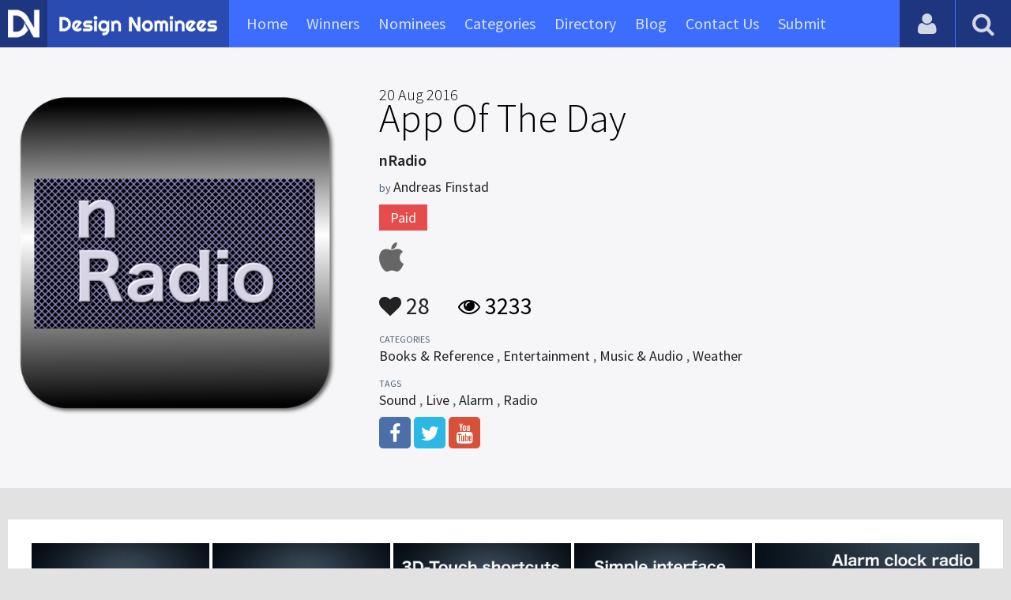

--- FILE ---
content_type: text/html; charset=UTF-8
request_url: https://www.designnominees.com/apps/nradio
body_size: 6216
content:
<!DOCTYPE HTML>
<html>
<head>
      <meta http-equiv="Content-Type" content="text/html; charset=UTF-8">
  <meta name="viewport" content="width=device-width, initial-scale=1, maximum-scale=1.0, user-scalable=no">
  <title>nRadio - Not just another Internet Radio App </title>
  <meta name="title" content="nRadio - Not just another Internet Radio App ">
  <meta name="description" content="nRadio is an internet radio player for iPhone, iPad and iPod, which allows to stream radio-stations over the Internet from 49 countries">
  <meta name="keywords" content="Internet radio,Books & Reference,Entertainment,Music & Audio,Weather,Sound,Live,Alarm,Radio">
       <meta property="og:url" content="https://www.designnominees.com/apps/nradio" />
  <meta property="og:title" content="nRadio - Not just another Internet Radio App " />
  <meta property="og:description" content="nRadio is an internet radio player for iPhone, iPad and iPod, which allows to stream radio-stations over the Internet from 49 countries" />
  <meta property="og:image" content="https://www.designnominees.com/application/upload/Apps/2016/08/nradio-199.png" />
  <meta name="twitter:card" content="summary_large_image"/>
  <meta name="twitter:description" content="nRadio is an internet radio player for iPhone, iPad and iPod, which allows to stream radio-stations over the Internet from 49 countries"/>
  <meta name="twitter:title" content="nRadio - Not just another Internet Radio App "/>
  <meta name="twitter:site" content="@DesignNominees"/>
  <meta name="twitter:domain" content="DesignNomineess"/>
  <meta name="twitter:creator" content="@DesignNominees"/>
  <meta name="twitter:image:src" content="https://www.designnominees.com/application/upload/Apps/2016/08/nradio-199.png" />
  <link rel="canonical" href="https://www.designnominees.com/apps/nradio" />
  <link rel="apple-touch-icon" sizes="57x57" href="//www.designnominees.com/application/assets/public/images/icons/apple-icon-57x57.png">
  <link rel="apple-touch-icon" sizes="60x60" href="//www.designnominees.com/application/assets/public/images/icons/apple-icon-60x60.png">
  <link rel="apple-touch-icon" sizes="72x72" href="//www.designnominees.com/application/assets/public/images/icons/apple-icon-72x72.png">
  <link rel="apple-touch-icon" sizes="76x76" href="//www.designnominees.com/application/assets/public/images/icons/apple-icon-76x76.png">
  <link rel="apple-touch-icon" sizes="114x114" href="//www.designnominees.com/application/assets/public/images/icons/apple-icon-114x114.png">
  <link rel="apple-touch-icon" sizes="120x120" href="//www.designnominees.com/application/assets/public/images/icons/apple-icon-120x120.png">
  <link rel="apple-touch-icon" sizes="144x144" href="//www.designnominees.com/application/assets/public/images/icons/apple-icon-144x144.png">
  <link rel="apple-touch-icon" sizes="152x152" href="//www.designnominees.com/application/assets/public/images/icons/apple-icon-152x152.png">
  <link rel="apple-touch-icon" sizes="180x180" href="//www.designnominees.com/application/assets/public/images/icons/apple-icon-180x180.png">
  <link rel="icon" type="image/png" sizes="192x192"  href="//www.designnominees.com/application/assets/public/images/icons/android-icon-192x192.png">
  <link rel="icon" type="image/png" sizes="32x32" href="//www.designnominees.com/application/assets/public/images/icons/favicon-32x32.png">
  <link rel="icon" type="image/png" sizes="96x96" href="//www.designnominees.com/application/assets/public/images/icons/favicon-96x96.png">
  <link rel="icon" type="image/png" sizes="16x16" href="//www.designnominees.com/application/assets/public/images/icons/favicon-16x16.png">

  <link href='https://fonts.googleapis.com/css?family=Source+Sans+Pro:400,300,600,700' rel='stylesheet' type='text/css'>
  <script src="https://cdn.onesignal.com/sdks/OneSignalSDK.js" async='async'></script>
  <script>
    var OneSignal = window.OneSignal || [];
    OneSignal.push(["init", {
      appId: "9f4f2d68-ba7b-4fdd-a136-7c6665e1797d",
      autoRegister: true, /* Set to true to automatically prompt visitors */
      subdomainName: 'https://designnominees.onesignal.com',   
      notifyButton: {
          enable: true /* Set to false to hide */
      }
    }]);
  </script>
  <script>
    var base_url="https://www.designnominees.com/";
    var IsLogin="";
    var redirect_url;
  </script>
    <link rel="stylesheet" type="text/css" href="//www.designnominees.com/application/assets/public/css/style.css">
    <link rel="stylesheet" type="text/css" href="//www.designnominees.com/application/assets/public/css/font-awesome.min.css">
    <link rel="stylesheet" type="text/css" href="//www.designnominees.com/application/assets/public/css/prism.css">
    <script src="//www.designnominees.com/application/assets/public/js/jquery-1.11.1.js"></script>
    <script src="//www.designnominees.com/application/assets/public/js/jquery.reveal.js"></script>
    <script src="//www.designnominees.com/application/assets/public/js/facebook.js"></script>
    <script src="//www.designnominees.com/application/assets/public/js/google.js"></script>
    <script src="//www.designnominees.com/application/assets/public/js/slick.min.js"></script>
    <script src="//www.designnominees.com/application/assets/public/js/header_general.js"></script>
    <script src="//www.designnominees.com/application/assets/public/js/prism.js"></script>

      <script>
    (function(i,s,o,g,r,a,m){i['GoogleAnalyticsObject']=r;i[r]=i[r]||function(){
          (i[r].q=i[r].q||[]).push(arguments)},i[r].l=1*new Date();a=s.createElement(o),
        m=s.getElementsByTagName(o)[0];a.async=1;a.src=g;m.parentNode.insertBefore(a,m)
    })(window,document,'script','https://www.google-analytics.com/analytics.js','ga');

    ga('create', 'UA-79142889-1', 'auto');
    ga('send', 'pageview');


    jQuery(function () {
      jQuery(".search_box").click(function()
      {
        $("#search").attr("action",base_url+$(this).attr('id'));
      });

    });

  </script>
  <script async src="//pagead2.googlesyndication.com/pagead/js/adsbygoogle.js"></script>
<script>
  (adsbygoogle = window.adsbygoogle || []).push({
    google_ad_client: "ca-pub-8394013770496590",
    enable_page_level_ads: true
  });
</script>
<body>
<div id="login" class="reveal-modal">
  <h1>Login</h1>
  <div class="login-form">
    <form action="javascript:;" name="login_form" id="login_form" method="post">
      <div class="field prepend-icon state-success" for="EmailAddress">
        <input name="EmailAddress" id="EmailAddress" type="text" placeholder="E-mail or username" class="form-input gui-input">
      </div>
      <div class="field prepend-icon state-success" for="Password">
        <input name="Password" type="password" id="Password" placeholder="Password" class="form-input gui-input">
      </div>
      <div class="LoginError"></div>
      <input name="Login" type="submit" value="Login" id="Login" class="btn blue block">
        <div class="row MT10">
            <div class="left">
                <!--<input name="" type="checkbox" value="">
                Remember me-->
            </div>
            <div class="right"><a href="https://www.designnominees.com/forgot-password" class="red-text underline">Forgot Password?</a></div>
        </div>
    </form>
  </div>
  <!--<div class="or-line"><span>or</span></div>
  <div class="row login-with">
    <div class="col-6"><a href="javascript:;" onclick="facebookLogin();" class="facebook btn"><i class="fa fa-facebook"></i> Login with Facebook</a></div>
    <div class="col-6"><a href="javascript:;" onclick="googleLogin();"  class="g-plus btn"><i class="fa fa-google-plus"></i> Login with Google</a></div>
  </div>-->
  <div class="register">Not a member yet? <a href="https://www.designnominees.com/register" class="blue-text">Register now</a></div>
  <a class="close-reveal-modal">&#215;</a> </div>
<div class="site-overlay"></div>
<div class="site-container">
  <div class="header">
    <div class="logo-icon"><a href="https://www.designnominees.com/"><img src="https://www.designnominees.com/application/assets/public/images/designnominees-icon.png" alt="Design Nominees" title="Design Nominees"></a></div>
    <div class="logo"><a href="https://www.designnominees.com/"><img src="https://www.designnominees.com/application/assets/public/images/designnominees.png" alt="Design Nominees" title="Design Nominees"></a></div>
   
    <div class="nav">
      <ul>
        <li><a href="https://www.designnominees.com/" >Home</a></li>
        <li><a href="javascript:;">Winners</a>
          <ul>
            <li><a href="https://www.designnominees.com/winners-websites" >Websites</a></li>
              <li><a href="https://www.designnominees.com/winners-themes" >Themes</a></li>
            <li><a href="https://www.designnominees.com/winners-apps" >Apps</a></li>
            <li><a href="https://www.designnominees.com/winners-games" >Games</a></li>
          </ul>
        </li>
        <li><a href="javascript:;">Nominees</a>
          <ul>
            <li><a href="https://www.designnominees.com/nominees-websites" >Websites</a></li>
            <li><a href="https://www.designnominees.com/nominees-themes" >Themes</a></li>
            <li><a href="https://www.designnominees.com/nominees-apps" >Apps</a></li>
            <li><a href="https://www.designnominees.com/nominees-games" >Games</a></li>
          </ul>
        </li>

        <li><a href="https://www.designnominees.com/categories" >Categories</a></li>
        <li><a href="https://www.designnominees.com/directory" >Directory</a></li>
        <li><a href="https://www.designnominees.com/blog" >Blog</a></li>
        <li><a href="https://www.designnominees.com/contact-us" >Contact Us</a></li>
        <li ><a href="javascript:;" class="submit-now"><span>Submit</span></a>
            <ul>
                <li><a href="https://www.designnominees.com/site-submission" >Submit Website</a></li>
                <li><a href="https://www.designnominees.com/theme-submission" >Submit Theme</a></li>
                <li><a href="https://www.designnominees.com/app-submission" >Submit App</a></li>
                <li><a href="https://www.designnominees.com/game-submission" >Submit Game</a></li>
            </ul>
        </li>
       

      </ul>
    </div>
    <a class="search-icon" href="javascript:;"><i class="fa fa-search"></i><i class="fa fa-times"></i></a>
    <div class="user-login"><a href="javascript:;" class="user-login-icon"><i class="fa fa-user"></i></a>
      <ul>
                  <li><a data-reveal-id="login" href="javascript:;">Login</a></li>
          <li><a href="https://www.designnominees.com/register">Register</a></li>
                </ul>
    </div>
	<a id="nav-icon" href="javascript:;"><span></span> <span></span> <span></span></a>
  </div>
  <div class="site-main">
    <div class="search">
      <div class="search-wrapper">
                <form action="https://www.designnominees.com/search-website" method="post" name="search" id="search">
          <input type="text" placeholder="Search ..." id="Search" name="Search" autofocus="" value="">
          <button class="search-submit" name="submit" type="submit"><i class="fa fa-search"></i></button>
          <div class="filter">
          	<div>
              <label>
                <input type="radio" value="1"  class="search_box"  id="search-website"  name="search_box" checked=checked>
                <span class="check"></span> Website </label>
            </div>
            <div>
                  <label>
                      <input type="radio" value="1"  class="search_box"  id="search-theme"  name="search_box" >
                      <span class="check"></span> Theme </label>
            </div>
          	<div>
              <label>
                <input type="radio" value="3" id="search-games" class="search_box"   name="search_box" >
                <span class="check"></span> Game </label>
            </div>
          	<div>
              <label>
                <input type="radio"value="2" id="search-apps" class="search_box"  name="search_box" >
                <span class="check"></span> App </label>
            </div>

              <div>
                  <label>
                      <input type="radio"value="2" id="search-articles" class="search_box"  name="search_box" >
                      <span class="check"></span> Article </label>
              </div>

            <div>
              <label>
                <input type="radio" value="4" id="search-profiles" class="search_box" name="search_box"  >
                <span class="check"></span> Profile </label>
            </div>
          </div>
        </form>
      </div>
    </div><script type='text/javascript' src='https://www.designnominees.com/application/assets/public/js/jquery.fancybox.js'></script>
<link type='text/css' rel='stylesheet' href='https://www.designnominees.com/application/assets/public/css/jquery.fancybox.css' />
<script id="dsq-count-scr" src="//DesignNominees.disqus.com/count.js" async></script>
<script>
$(document).ready(function(){
	$('.fancybox').fancybox();
});
</script>

<div class="app-details">
  <div class="light-bg">
    <div class="container">
      <div class="row">
        <div class="col-4 app-icon"><img alt="nRadio" src="https://www.designnominees.com/application/upload/Apps/2016/08/nradio-199.png"></div>
        <div class="col-8">
          <div class="app-content">
          	 					  <h1><span>20 Aug 2016</span> App Of The Day</h1>
					  

            <h2>nRadio</h2>
            <h3>by <span>
                            <a href="https://www.designnominees.com/profile/andreas-finstad">Andreas Finstad</a>
                            </span></h3>
                        <div class="price paid">Paid</div>
                        <div class="store-link">
              <a rel="nofollow" href="https://itunes.apple.com/us/app/id1077011022" class="app-store" target="_blank"><i class="fa fa-apple"></i></a>            </div>
            <div class="app-fot">
              <div class="like-count">
                                <a href="javascript:;" AppID="572" class="Liked" Count="28"><i class="fa fa-heart"></i> 28</a>
                              </div>
              <div class="view-count"><i class="fa fa-eye"></i> 3233</div>
            </div>
            <div class="app-details">
            <small>Categories</small>
                <div class="categories-list">                        <a href="https://www.designnominees.com/categories/apps/books-reference">Books & Reference</a>
            ,             <a href="https://www.designnominees.com/categories/apps/entertainment">Entertainment</a>
            ,             <a href="https://www.designnominees.com/categories/apps/music-audio">Music & Audio</a>
            ,             <a href="https://www.designnominees.com/categories/apps/weather">Weather</a>
            </div>
                <small>Tags</small>
                <div class="categories-list">                        <a href="https://www.designnominees.com/tags/apps/sound">Sound</a>
            ,             <a href="https://www.designnominees.com/tags/apps/live">Live</a>
            ,             <a href="https://www.designnominees.com/tags/apps/alarm">Alarm</a>
            ,             <a href="https://www.designnominees.com/tags/apps/radio">Radio</a>
            </div>
                            <div class="more-info">
                                                <a href="https://www.facebook.com/nRadioApp" class="facebook" target="_blank" rel="nofollow"><i class="fa fa-facebook"></i></a>
                                                <a href="https://www.twitter.com/nRadioApp" class="twitter" target="_blank" rel="nofollow"><i class="fa fa-twitter"></i></a>
                
                  
                                                <a href="https://youtu.be/aXyOv-YGgyY" class="youtube" target="_blank" rel="nofollow"><i class="fa fa-youtube"></i></a>
                              </div>
                          </div>
          </div>
        </div>
      </div>
    </div>
  </div>
  <div class="container">
    <div class="app-details-dec">
      <div class="app-slider">
        <ul>
                    <li><a class="fancybox" href="https://www.designnominees.com/application/upload/Apps/2016/08/nradio-6.png" data-fancybox-group="gallery" ><img alt="nRadio" src="https://www.designnominees.com/application/upload/Apps/2016/08/nradio-6.png"></a></li>
                    <li><a class="fancybox" href="https://www.designnominees.com/application/upload/Apps/2016/08/nradio-14.png" data-fancybox-group="gallery" ><img alt="nRadio" src="https://www.designnominees.com/application/upload/Apps/2016/08/nradio-14.png"></a></li>
                    <li><a class="fancybox" href="https://www.designnominees.com/application/upload/Apps/2016/08/nradio-88.png" data-fancybox-group="gallery" ><img alt="nRadio" src="https://www.designnominees.com/application/upload/Apps/2016/08/nradio-88.png"></a></li>
                    <li><a class="fancybox" href="https://www.designnominees.com/application/upload/Apps/2016/08/nradio-185.png" data-fancybox-group="gallery" ><img alt="nRadio" src="https://www.designnominees.com/application/upload/Apps/2016/08/nradio-185.png"></a></li>
                    <li><a class="fancybox" href="https://www.designnominees.com/application/upload/Apps/2016/08/nradio-30.png" data-fancybox-group="gallery" ><img alt="nRadio" src="https://www.designnominees.com/application/upload/Apps/2016/08/nradio-30.png"></a></li>
                  </ul>
      </div>
      <h6>Description</h6>
      <p>nRadio is an internet radio player for iPhone, iPad and iPod, which allows to stream radio-stations over the Internet from 49 countries with over 20.000 radio stations.</p>

<p>Listen to radio on your own personalized radio app. Choose your background and color of the text elements. Listen to your local radio stations or explore channels from other countries. Save them in your favorite list, share the radio gems you&#39;ve found with your friends.</p>

<p>While listening to radio on the move, use the app&#39;s built-in speedometer. When not, use the alarm clock with nightstand mode and gently wake up to your favorite radio-station in the morning.</p>

<p>It includes radio stations from :<br />
USA, Canada, Germany, United Kingdom, Ireland, Australia, New Zealand, Finland, Iceland, Faroe Islands, Latvia, Norway, Sweden, Denmark, Bulgaria, France, Italia, Spanin, Mexico, China, Russian the Netherlands, Belgium, Greece, Czech Republic, Poland, Estonia, Lithuania, Belarus, Portugal, Austria, Switzerland, Cuba, Slovenia, Hungary, Slovakia, Ukraine, Romania, Moldova, Japan, Pakistan, India, Argentina, Brazil, Serbia, Croatia, Montenegro, Macedonia,Bosnia-Herzegovina and a list with random radios from around the world.&nbsp;</p>

<p><strong>Features that make nRadio stand out from the crowd:</strong></p>

<ul>
	<li>Simple but nice user interface</li>
	<li>The ease of customizing the interface and &quot;make it yours&quot;. &nbsp;</li>
	<li>The easy searchable radio lists and effortless adding radios to favorites</li>
	<li>3D-Touch to play your favorite radio</li>
	<li>Alarm clock that works even if your app is in the background!&nbsp;</li>
	<li>Adjustable snooze-time from 1 - 99 minutes</li>
	<li>Optional decreasing snooze. One minute shorter snooze-time every time you press the snooze-button</li>
	<li>Warns you when switching from wireless to cellular network to prevent additional unforeseen charges, but gives you the option to continue and be warned again in an hour, or never be warned again.</li>
	<li>Optional Speedometer with altimeter and temp. Choose between mph/kmh/knot, m/ft, Farenheit/Celcius</li>
	<li>Ability to add radios manually</li>
	<li>No ads!</li>
</ul>
      <!--<div id="disqus_thread"></div>-->
      <script>
              /**
               *  RECOMMENDED CONFIGURATION VARIABLES: EDIT AND UNCOMMENT THE SECTION BELOW TO INSERT DYNAMIC VALUES FROM YOUR PLATFORM OR CMS.
               *  LEARN WHY DEFINING THESE VARIABLES IS IMPORTANT: https://disqus.com/admin/universalcode/#configuration-variables
               */
              /*
               var disqus_config = function () {
               this.page.url = PAGE_URL;  // Replace PAGE_URL with your page's canonical URL variable
               this.page.identifier = PAGE_IDENTIFIER; // Replace PAGE_IDENTIFIER with your page's unique identifier variable
               };
               */
              (function() {  // DON'T EDIT BELOW THIS LINE
                  var d = document, s = d.createElement('script');

                  s.src = '//designnominees.disqus.com/embed.js';

                  s.setAttribute('data-timestamp', +new Date());
                  (d.head || d.body).appendChild(s);
              })();
          </script>
      <noscript>
      Please enable JavaScript to view the <a href="https://disqus.com/?ref_noscript" rel="nofollow">comments powered by Disqus.</a>
      </noscript>
    </div>
  </div>
</div>
<div class="container PTB50">
  <div class="sub-hd">

	  		  <h1>Related Apps</h1>
		  
  </div>
  <div class="app-list">
    <ul>
            <li>
          					<div class="tpa-ribbon">
						<div class="label">AOTD</div>
					</div>
					                <div class="app-icon"><a href="https://www.designnominees.com/apps/yougif"><img alt="YouGif" src="https://www.designnominees.com/application/upload/Apps/2018/06/yougif-160.png"></a> <span class="app-link"> <span class="store-link">
          <a  rel="nofollow" href="https://play.google.com/store/apps/details?id=com.andatsoft.app.yougif" class="play-store" target="_blank"><i class="fa fa-android"></i></a>          </span>
										<span class="date">AOTD 18 Jun 2018 </span>
						
				</span>
				  </div>
        <h2>
                            <a href="https://www.designnominees.com/apps/yougif">YouGif</a>
                    </h2>
        <h3>by <span>
                    Andatsoft                    </span></h3>
        <div class="app-fot">
          <div class="like-count">
                        <a href="javascript:;" AppID="7980" class="Liked" Count="21"><i class="fa fa-heart"></i> 21</a>
                      </div>
          <div class="view-count"><i class="fa fa-eye"></i> 3045</div>
        </div>
      </li>
            <li>
                  <div class="app-icon"><a href="https://www.designnominees.com/apps/bengali-captions-status-and-quotes-for-dp-in-2021"><img alt="Bengali Captions, Status and Quotes for DP in 2021" src="https://www.designnominees.com/application/upload/Apps/2021/01/bengali-captions-status-and-quotes-for-dp-in-2021-24.png"></a> <span class="app-link"> <span class="store-link">
          <a   href="https://play.google.com/store/apps/details?id=com.favorite.bengalistatus" class="play-store" target="_blank"><i class="fa fa-android"></i></a>          </span>
									<span class="date">Nominees 05 Jan 2021 </span>
				
				</span>
				  </div>
        <h2>
                            <a href="https://www.designnominees.com/apps/bengali-captions-status-and-quotes-for-dp-in-2021">Bengali Captions, Status and Quotes for DP in 2021</a>
                    </h2>
        <h3>by <span>
                    Bollywood                    </span></h3>
        <div class="app-fot">
          <div class="like-count">
                        <a href="javascript:;" AppID="20460" class="Liked" Count="7"><i class="fa fa-heart"></i> 7</a>
                      </div>
          <div class="view-count"><i class="fa fa-eye"></i> 3122</div>
        </div>
      </li>
            <li>
                  <div class="app-icon"><a href="https://www.designnominees.com/apps/live-wallpapers-4k-wallpaper"><img alt="Live Wallpapers | 4K Wallpaper" src="https://www.designnominees.com/application/upload/Apps/2023/07/live-wallpapers-4k-wallpaper-158.png"></a> <span class="app-link"> <span class="store-link">
          <a  rel="nofollow" href="https://play.google.com/store/apps/details?id=com.appssuite.hdwallpaper.apps" class="play-store" target="_blank"><i class="fa fa-android"></i></a>          </span>
									<span class="date">Nominees 22 Jul 2023 </span>
				
				</span>
				  </div>
        <h2>
                            <a href="https://www.designnominees.com/apps/live-wallpapers-4k-wallpaper">Live Wallpapers | 4K Wallpaper</a>
                    </h2>
        <h3>by <span>
                    2 Gigs Technologies                    </span></h3>
        <div class="app-fot">
          <div class="like-count">
                        <a href="javascript:;" AppID="42132" class="Liked" Count="21"><i class="fa fa-heart"></i> 21</a>
                      </div>
          <div class="view-count"><i class="fa fa-eye"></i> 1177</div>
        </div>
      </li>
          </ul>
  </div>
			<div class="text-center PT20"><a href="https://www.designnominees.com/nominees-apps" class="btn blue gradient rounded">View All Related Apps</a></div>
	

</div>
<div class="footer">
    <div class="container">
      <div class="row">
        <div class="col-6">
        	 <a href="https://www.designnominees.com/blog">Blog</a>|<a href="https://www.designnominees.com/contact-us">Contact Us</a>|<a href="https://www.designnominees.com/certificate">Certificate</a> | <a href="https://www.designnominees.com/terms-condition">Terms & Conditions</a><br />
All rights reserved &copy; 2025 DesignNominees.com
        </div>
        <div class="col-6">
        	<div class="social"><a href="https://www.facebook.com/DesignNominees" target="_blank" title="Facebook" class="facebook"><i class="fa fa-facebook"></i></a> <a href="http://twitter.com/DesignNominees" target="_blank" title="Twitter" class="twitter"><i class="fa fa-twitter"></i></a> <a href="http://pinterest.com/DesignNominees" target="_blank" title="Pinterest" class="pinterest"><i class="fa fa-pinterest-p"></i></a> <a href="http://feeds.feedburner.com/DesignNominees" target="_blank" title="Rss" class="rss"><i class="fa fa-rss"></i></a> </div>
        </div>
      </div>
    </div>
  </div>
</div>
</div>

 <script type='text/javascript' src='https://www.designnominees.com/application/assets/admin/js/admin-tools/admin-forms/js/jquery.validate.min.js'></script>
<script type='text/javascript' src='https://www.designnominees.com/application/assets/public/js/footer_general.js'></script>
</body>
</html>


--- FILE ---
content_type: text/html
request_url: https://content.googleapis.com/static/proxy.html?usegapi=1&jsh=m%3B%2F_%2Fscs%2Fabc-static%2F_%2Fjs%2Fk%3Dgapi.lb.en.W5qDlPExdtA.O%2Fd%3D1%2Frs%3DAHpOoo8JInlRP_yLzwScb00AozrrUS6gJg%2Fm%3D__features__
body_size: -70
content:
<!DOCTYPE html>
<html>
<head>
<title></title>
<meta http-equiv="X-UA-Compatible" content="IE=edge" />
<script nonce="VmAtyJNElSGT44uVkePWlg">
  window['startup'] = function() {
    googleapis.server.init();
  };
</script>
<script src="https://apis.google.com/js/googleapis.proxy.js?onload=startup" async defer nonce="VmAtyJNElSGT44uVkePWlg"></script>
</head>
<body>
</body>
</html>


--- FILE ---
content_type: text/html; charset=utf-8
request_url: https://www.google.com/recaptcha/api2/aframe
body_size: 270
content:
<!DOCTYPE HTML><html><head><meta http-equiv="content-type" content="text/html; charset=UTF-8"></head><body><script nonce="9xMHhHD0XXUVwRDWB-UsZw">/** Anti-fraud and anti-abuse applications only. See google.com/recaptcha */ try{var clients={'sodar':'https://pagead2.googlesyndication.com/pagead/sodar?'};window.addEventListener("message",function(a){try{if(a.source===window.parent){var b=JSON.parse(a.data);var c=clients[b['id']];if(c){var d=document.createElement('img');d.src=c+b['params']+'&rc='+(localStorage.getItem("rc::a")?sessionStorage.getItem("rc::b"):"");window.document.body.appendChild(d);sessionStorage.setItem("rc::e",parseInt(sessionStorage.getItem("rc::e")||0)+1);localStorage.setItem("rc::h",'1764086702120');}}}catch(b){}});window.parent.postMessage("_grecaptcha_ready", "*");}catch(b){}</script></body></html>